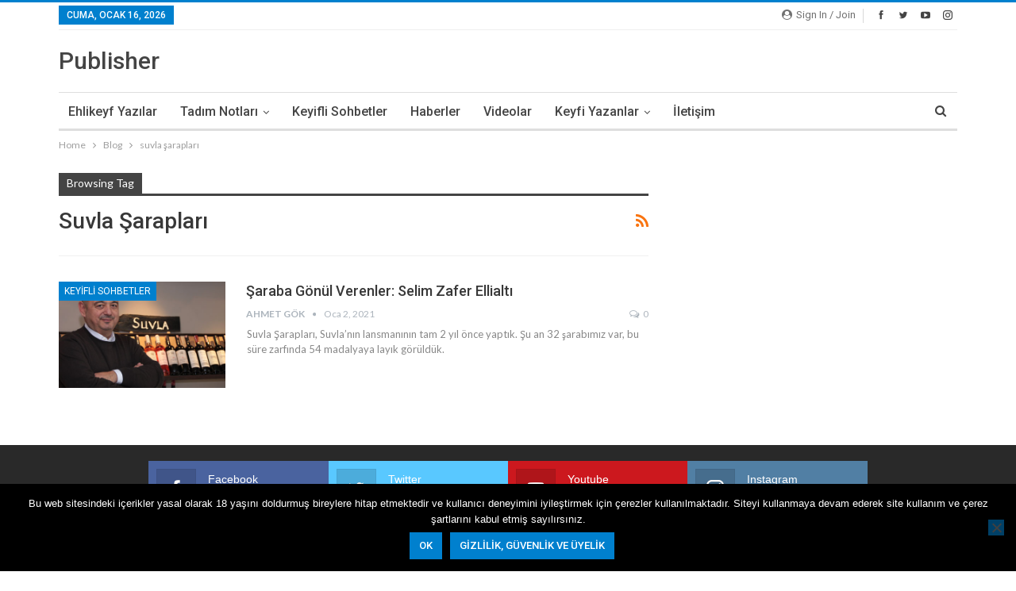

--- FILE ---
content_type: text/html; charset=UTF-8
request_url: https://keyiflinotlar.com/tag/suvla-saraplari/
body_size: 14848
content:
	<!DOCTYPE html>
		<!--[if IE 8]>
	<html class="ie ie8" lang="tr"> <![endif]-->
	<!--[if IE 9]>
	<html class="ie ie9" lang="tr"> <![endif]-->
	<!--[if gt IE 9]><!-->
<html lang="tr"> <!--<![endif]-->
	<head>
				<meta charset="UTF-8">
		<meta http-equiv="X-UA-Compatible" content="IE=edge">
		<meta name="viewport" content="width=device-width, initial-scale=1.0">
		<link rel="pingback" href="https://keyiflinotlar.com/xmlrpc.php"/>

		<meta name='robots' content='index, follow, max-image-preview:large, max-snippet:-1, max-video-preview:-1' />

	<!-- This site is optimized with the Yoast SEO plugin v26.6 - https://yoast.com/wordpress/plugins/seo/ -->
	<title>suvla şarapları arşivleri - Keyifli Notlar</title>
	<link rel="canonical" href="https://keyiflinotlar.com/tag/suvla-saraplari/" />
	<meta property="og:locale" content="tr_TR" />
	<meta property="og:type" content="article" />
	<meta property="og:title" content="suvla şarapları arşivleri - Keyifli Notlar" />
	<meta property="og:url" content="https://keyiflinotlar.com/tag/suvla-saraplari/" />
	<meta property="og:site_name" content="Keyifli Notlar" />
	<meta name="twitter:card" content="summary_large_image" />
	<meta name="twitter:site" content="@keyifnotlari" />
	<script type="application/ld+json" class="yoast-schema-graph">{"@context":"https://schema.org","@graph":[{"@type":"CollectionPage","@id":"https://keyiflinotlar.com/tag/suvla-saraplari/","url":"https://keyiflinotlar.com/tag/suvla-saraplari/","name":"suvla şarapları arşivleri - Keyifli Notlar","isPartOf":{"@id":"https://keyiflinotlar.com/#website"},"primaryImageOfPage":{"@id":"https://keyiflinotlar.com/tag/suvla-saraplari/#primaryimage"},"image":{"@id":"https://keyiflinotlar.com/tag/suvla-saraplari/#primaryimage"},"thumbnailUrl":"https://keyiflinotlar.com/wp-content/uploads/2015/11/642314.jpg","breadcrumb":{"@id":"https://keyiflinotlar.com/tag/suvla-saraplari/#breadcrumb"},"inLanguage":"tr"},{"@type":"ImageObject","inLanguage":"tr","@id":"https://keyiflinotlar.com/tag/suvla-saraplari/#primaryimage","url":"https://keyiflinotlar.com/wp-content/uploads/2015/11/642314.jpg","contentUrl":"https://keyiflinotlar.com/wp-content/uploads/2015/11/642314.jpg","width":500,"height":300},{"@type":"BreadcrumbList","@id":"https://keyiflinotlar.com/tag/suvla-saraplari/#breadcrumb","itemListElement":[{"@type":"ListItem","position":1,"name":"Ana sayfa","item":"https://keyiflinotlar.com/"},{"@type":"ListItem","position":2,"name":"suvla şarapları"}]},{"@type":"WebSite","@id":"https://keyiflinotlar.com/#website","url":"https://keyiflinotlar.com/","name":"Keyifli Notlar","description":"Keyif Notları, Şarap, Şarap tadımı, Şarap Haberleri, Şarap Notları","potentialAction":[{"@type":"SearchAction","target":{"@type":"EntryPoint","urlTemplate":"https://keyiflinotlar.com/?s={search_term_string}"},"query-input":{"@type":"PropertyValueSpecification","valueRequired":true,"valueName":"search_term_string"}}],"inLanguage":"tr"}]}</script>
	<!-- / Yoast SEO plugin. -->


<link rel='dns-prefetch' href='//fonts.googleapis.com' />
<link rel='dns-prefetch' href='//www.googletagmanager.com' />
<link rel="alternate" type="application/rss+xml" title="Keyifli Notlar &raquo; akışı" href="https://keyiflinotlar.com/feed/" />
<link rel="alternate" type="application/rss+xml" title="Keyifli Notlar &raquo; yorum akışı" href="https://keyiflinotlar.com/comments/feed/" />
<link rel="alternate" type="application/rss+xml" title="Keyifli Notlar &raquo; suvla şarapları etiket akışı" href="https://keyiflinotlar.com/tag/suvla-saraplari/feed/" />
<style id='wp-img-auto-sizes-contain-inline-css' type='text/css'>
img:is([sizes=auto i],[sizes^="auto," i]){contain-intrinsic-size:3000px 1500px}
/*# sourceURL=wp-img-auto-sizes-contain-inline-css */
</style>

<style id='wp-emoji-styles-inline-css' type='text/css'>

	img.wp-smiley, img.emoji {
		display: inline !important;
		border: none !important;
		box-shadow: none !important;
		height: 1em !important;
		width: 1em !important;
		margin: 0 0.07em !important;
		vertical-align: -0.1em !important;
		background: none !important;
		padding: 0 !important;
	}
/*# sourceURL=wp-emoji-styles-inline-css */
</style>
<link rel='stylesheet' id='wp-block-library-css' href='https://keyiflinotlar.com/wp-includes/css/dist/block-library/style.min.css?ver=6.9' type='text/css' media='all' />
<style id='global-styles-inline-css' type='text/css'>
:root{--wp--preset--aspect-ratio--square: 1;--wp--preset--aspect-ratio--4-3: 4/3;--wp--preset--aspect-ratio--3-4: 3/4;--wp--preset--aspect-ratio--3-2: 3/2;--wp--preset--aspect-ratio--2-3: 2/3;--wp--preset--aspect-ratio--16-9: 16/9;--wp--preset--aspect-ratio--9-16: 9/16;--wp--preset--color--black: #000000;--wp--preset--color--cyan-bluish-gray: #abb8c3;--wp--preset--color--white: #ffffff;--wp--preset--color--pale-pink: #f78da7;--wp--preset--color--vivid-red: #cf2e2e;--wp--preset--color--luminous-vivid-orange: #ff6900;--wp--preset--color--luminous-vivid-amber: #fcb900;--wp--preset--color--light-green-cyan: #7bdcb5;--wp--preset--color--vivid-green-cyan: #00d084;--wp--preset--color--pale-cyan-blue: #8ed1fc;--wp--preset--color--vivid-cyan-blue: #0693e3;--wp--preset--color--vivid-purple: #9b51e0;--wp--preset--gradient--vivid-cyan-blue-to-vivid-purple: linear-gradient(135deg,rgb(6,147,227) 0%,rgb(155,81,224) 100%);--wp--preset--gradient--light-green-cyan-to-vivid-green-cyan: linear-gradient(135deg,rgb(122,220,180) 0%,rgb(0,208,130) 100%);--wp--preset--gradient--luminous-vivid-amber-to-luminous-vivid-orange: linear-gradient(135deg,rgb(252,185,0) 0%,rgb(255,105,0) 100%);--wp--preset--gradient--luminous-vivid-orange-to-vivid-red: linear-gradient(135deg,rgb(255,105,0) 0%,rgb(207,46,46) 100%);--wp--preset--gradient--very-light-gray-to-cyan-bluish-gray: linear-gradient(135deg,rgb(238,238,238) 0%,rgb(169,184,195) 100%);--wp--preset--gradient--cool-to-warm-spectrum: linear-gradient(135deg,rgb(74,234,220) 0%,rgb(151,120,209) 20%,rgb(207,42,186) 40%,rgb(238,44,130) 60%,rgb(251,105,98) 80%,rgb(254,248,76) 100%);--wp--preset--gradient--blush-light-purple: linear-gradient(135deg,rgb(255,206,236) 0%,rgb(152,150,240) 100%);--wp--preset--gradient--blush-bordeaux: linear-gradient(135deg,rgb(254,205,165) 0%,rgb(254,45,45) 50%,rgb(107,0,62) 100%);--wp--preset--gradient--luminous-dusk: linear-gradient(135deg,rgb(255,203,112) 0%,rgb(199,81,192) 50%,rgb(65,88,208) 100%);--wp--preset--gradient--pale-ocean: linear-gradient(135deg,rgb(255,245,203) 0%,rgb(182,227,212) 50%,rgb(51,167,181) 100%);--wp--preset--gradient--electric-grass: linear-gradient(135deg,rgb(202,248,128) 0%,rgb(113,206,126) 100%);--wp--preset--gradient--midnight: linear-gradient(135deg,rgb(2,3,129) 0%,rgb(40,116,252) 100%);--wp--preset--font-size--small: 13px;--wp--preset--font-size--medium: 20px;--wp--preset--font-size--large: 36px;--wp--preset--font-size--x-large: 42px;--wp--preset--spacing--20: 0.44rem;--wp--preset--spacing--30: 0.67rem;--wp--preset--spacing--40: 1rem;--wp--preset--spacing--50: 1.5rem;--wp--preset--spacing--60: 2.25rem;--wp--preset--spacing--70: 3.38rem;--wp--preset--spacing--80: 5.06rem;--wp--preset--shadow--natural: 6px 6px 9px rgba(0, 0, 0, 0.2);--wp--preset--shadow--deep: 12px 12px 50px rgba(0, 0, 0, 0.4);--wp--preset--shadow--sharp: 6px 6px 0px rgba(0, 0, 0, 0.2);--wp--preset--shadow--outlined: 6px 6px 0px -3px rgb(255, 255, 255), 6px 6px rgb(0, 0, 0);--wp--preset--shadow--crisp: 6px 6px 0px rgb(0, 0, 0);}:where(.is-layout-flex){gap: 0.5em;}:where(.is-layout-grid){gap: 0.5em;}body .is-layout-flex{display: flex;}.is-layout-flex{flex-wrap: wrap;align-items: center;}.is-layout-flex > :is(*, div){margin: 0;}body .is-layout-grid{display: grid;}.is-layout-grid > :is(*, div){margin: 0;}:where(.wp-block-columns.is-layout-flex){gap: 2em;}:where(.wp-block-columns.is-layout-grid){gap: 2em;}:where(.wp-block-post-template.is-layout-flex){gap: 1.25em;}:where(.wp-block-post-template.is-layout-grid){gap: 1.25em;}.has-black-color{color: var(--wp--preset--color--black) !important;}.has-cyan-bluish-gray-color{color: var(--wp--preset--color--cyan-bluish-gray) !important;}.has-white-color{color: var(--wp--preset--color--white) !important;}.has-pale-pink-color{color: var(--wp--preset--color--pale-pink) !important;}.has-vivid-red-color{color: var(--wp--preset--color--vivid-red) !important;}.has-luminous-vivid-orange-color{color: var(--wp--preset--color--luminous-vivid-orange) !important;}.has-luminous-vivid-amber-color{color: var(--wp--preset--color--luminous-vivid-amber) !important;}.has-light-green-cyan-color{color: var(--wp--preset--color--light-green-cyan) !important;}.has-vivid-green-cyan-color{color: var(--wp--preset--color--vivid-green-cyan) !important;}.has-pale-cyan-blue-color{color: var(--wp--preset--color--pale-cyan-blue) !important;}.has-vivid-cyan-blue-color{color: var(--wp--preset--color--vivid-cyan-blue) !important;}.has-vivid-purple-color{color: var(--wp--preset--color--vivid-purple) !important;}.has-black-background-color{background-color: var(--wp--preset--color--black) !important;}.has-cyan-bluish-gray-background-color{background-color: var(--wp--preset--color--cyan-bluish-gray) !important;}.has-white-background-color{background-color: var(--wp--preset--color--white) !important;}.has-pale-pink-background-color{background-color: var(--wp--preset--color--pale-pink) !important;}.has-vivid-red-background-color{background-color: var(--wp--preset--color--vivid-red) !important;}.has-luminous-vivid-orange-background-color{background-color: var(--wp--preset--color--luminous-vivid-orange) !important;}.has-luminous-vivid-amber-background-color{background-color: var(--wp--preset--color--luminous-vivid-amber) !important;}.has-light-green-cyan-background-color{background-color: var(--wp--preset--color--light-green-cyan) !important;}.has-vivid-green-cyan-background-color{background-color: var(--wp--preset--color--vivid-green-cyan) !important;}.has-pale-cyan-blue-background-color{background-color: var(--wp--preset--color--pale-cyan-blue) !important;}.has-vivid-cyan-blue-background-color{background-color: var(--wp--preset--color--vivid-cyan-blue) !important;}.has-vivid-purple-background-color{background-color: var(--wp--preset--color--vivid-purple) !important;}.has-black-border-color{border-color: var(--wp--preset--color--black) !important;}.has-cyan-bluish-gray-border-color{border-color: var(--wp--preset--color--cyan-bluish-gray) !important;}.has-white-border-color{border-color: var(--wp--preset--color--white) !important;}.has-pale-pink-border-color{border-color: var(--wp--preset--color--pale-pink) !important;}.has-vivid-red-border-color{border-color: var(--wp--preset--color--vivid-red) !important;}.has-luminous-vivid-orange-border-color{border-color: var(--wp--preset--color--luminous-vivid-orange) !important;}.has-luminous-vivid-amber-border-color{border-color: var(--wp--preset--color--luminous-vivid-amber) !important;}.has-light-green-cyan-border-color{border-color: var(--wp--preset--color--light-green-cyan) !important;}.has-vivid-green-cyan-border-color{border-color: var(--wp--preset--color--vivid-green-cyan) !important;}.has-pale-cyan-blue-border-color{border-color: var(--wp--preset--color--pale-cyan-blue) !important;}.has-vivid-cyan-blue-border-color{border-color: var(--wp--preset--color--vivid-cyan-blue) !important;}.has-vivid-purple-border-color{border-color: var(--wp--preset--color--vivid-purple) !important;}.has-vivid-cyan-blue-to-vivid-purple-gradient-background{background: var(--wp--preset--gradient--vivid-cyan-blue-to-vivid-purple) !important;}.has-light-green-cyan-to-vivid-green-cyan-gradient-background{background: var(--wp--preset--gradient--light-green-cyan-to-vivid-green-cyan) !important;}.has-luminous-vivid-amber-to-luminous-vivid-orange-gradient-background{background: var(--wp--preset--gradient--luminous-vivid-amber-to-luminous-vivid-orange) !important;}.has-luminous-vivid-orange-to-vivid-red-gradient-background{background: var(--wp--preset--gradient--luminous-vivid-orange-to-vivid-red) !important;}.has-very-light-gray-to-cyan-bluish-gray-gradient-background{background: var(--wp--preset--gradient--very-light-gray-to-cyan-bluish-gray) !important;}.has-cool-to-warm-spectrum-gradient-background{background: var(--wp--preset--gradient--cool-to-warm-spectrum) !important;}.has-blush-light-purple-gradient-background{background: var(--wp--preset--gradient--blush-light-purple) !important;}.has-blush-bordeaux-gradient-background{background: var(--wp--preset--gradient--blush-bordeaux) !important;}.has-luminous-dusk-gradient-background{background: var(--wp--preset--gradient--luminous-dusk) !important;}.has-pale-ocean-gradient-background{background: var(--wp--preset--gradient--pale-ocean) !important;}.has-electric-grass-gradient-background{background: var(--wp--preset--gradient--electric-grass) !important;}.has-midnight-gradient-background{background: var(--wp--preset--gradient--midnight) !important;}.has-small-font-size{font-size: var(--wp--preset--font-size--small) !important;}.has-medium-font-size{font-size: var(--wp--preset--font-size--medium) !important;}.has-large-font-size{font-size: var(--wp--preset--font-size--large) !important;}.has-x-large-font-size{font-size: var(--wp--preset--font-size--x-large) !important;}
/*# sourceURL=global-styles-inline-css */
</style>

<style id='classic-theme-styles-inline-css' type='text/css'>
/*! This file is auto-generated */
.wp-block-button__link{color:#fff;background-color:#32373c;border-radius:9999px;box-shadow:none;text-decoration:none;padding:calc(.667em + 2px) calc(1.333em + 2px);font-size:1.125em}.wp-block-file__button{background:#32373c;color:#fff;text-decoration:none}
/*# sourceURL=/wp-includes/css/classic-themes.min.css */
</style>
<link rel='stylesheet' id='cookie-notice-front-css' href='https://keyiflinotlar.com/wp-content/plugins/cookie-notice/css/front.min.css?ver=2.5.11' type='text/css' media='all' />
<link rel='stylesheet' id='ccpdrc-style-css' href='https://keyiflinotlar.com/wp-content/plugins/content-copy-protection-disable-right-click/assets/style.css?ver=1.0.3' type='text/css' media='all' />
<link rel='stylesheet' id='better-framework-main-fonts-css' href='https://fonts.googleapis.com/css?family=Lato:400,700%7CRoboto:400,500,400italic&#038;display=swap' type='text/css' media='all' />
<script type="text/javascript" src="https://keyiflinotlar.com/wp-includes/js/jquery/jquery.min.js?ver=3.7.1" id="jquery-core-js"></script>
<script type="text/javascript" src="https://keyiflinotlar.com/wp-includes/js/jquery/jquery-migrate.min.js?ver=3.4.1" id="jquery-migrate-js"></script>
<script type="text/javascript" id="cookie-notice-front-js-before">
/* <![CDATA[ */
var cnArgs = {"ajaxUrl":"https:\/\/keyiflinotlar.com\/wp-admin\/admin-ajax.php","nonce":"7a12253945","hideEffect":"fade","position":"bottom","onScroll":false,"onScrollOffset":100,"onClick":false,"cookieName":"cookie_notice_accepted","cookieTime":2592000,"cookieTimeRejected":2592000,"globalCookie":false,"redirection":false,"cache":true,"revokeCookies":false,"revokeCookiesOpt":"automatic"};

//# sourceURL=cookie-notice-front-js-before
/* ]]> */
</script>
<script type="text/javascript" src="https://keyiflinotlar.com/wp-content/plugins/cookie-notice/js/front.min.js?ver=2.5.11" id="cookie-notice-front-js"></script>
<link rel="https://api.w.org/" href="https://keyiflinotlar.com/wp-json/" /><link rel="alternate" title="JSON" type="application/json" href="https://keyiflinotlar.com/wp-json/wp/v2/tags/535" /><link rel="EditURI" type="application/rsd+xml" title="RSD" href="https://keyiflinotlar.com/xmlrpc.php?rsd" />
<meta name="generator" content="WordPress 6.9" />
<meta name="generator" content="Site Kit by Google 1.168.0" />		<link rel="manifest" href="https://keyiflinotlar.com/wp-json/wp/v2/web-app-manifest">
					<meta name="theme-color" content="#fff">
								<meta name="apple-mobile-web-app-capable" content="yes">
				<meta name="mobile-web-app-capable" content="yes">

				<link rel="apple-touch-startup-image" href="https://keyiflinotlar.com/wp-content/uploads/2020/05/cropped-kn-web-192x192.png">

				<meta name="apple-mobile-web-app-title" content="KeyifNotları">
		<meta name="application-name" content="KeyifNotları">
		
<!-- Site Kit tarafından eklenen Google AdSense meta etiketleri -->
<meta name="google-adsense-platform-account" content="ca-host-pub-2644536267352236">
<meta name="google-adsense-platform-domain" content="sitekit.withgoogle.com">
<!-- Site Kit tarafından eklenen Google AdSense meta etiketlerine son verin -->
<meta name="generator" content="Powered by WPBakery Page Builder - drag and drop page builder for WordPress."/>
<script type="application/ld+json">{
    "@context": "http://schema.org/",
    "@type": "Organization",
    "@id": "#organization",
    "url": "https://keyiflinotlar.com/",
    "name": "Keyifli Notlar",
    "description": "Keyif Notlar\u0131, \u015earap, \u015earap tad\u0131m\u0131, \u015earap Haberleri, \u015earap Notlar\u0131"
}</script>
<script type="application/ld+json">{
    "@context": "http://schema.org/",
    "@type": "WebSite",
    "name": "Keyifli Notlar",
    "alternateName": "Keyif Notlar\u0131, \u015earap, \u015earap tad\u0131m\u0131, \u015earap Haberleri, \u015earap Notlar\u0131",
    "url": "https://keyiflinotlar.com/"
}</script>
<link rel='stylesheet' id='bs-icons' href='https://keyiflinotlar.com/wp-content/themes/publisher/includes/libs/better-framework/assets/css/bs-icons.css' type='text/css' media='all' />
<link rel='stylesheet' id='better-social-counter' href='https://keyiflinotlar.com/wp-content/plugins/better-social-counter/css/style.min.css' type='text/css' media='all' />
<link rel='stylesheet' id='bf-slick' href='https://keyiflinotlar.com/wp-content/themes/publisher/includes/libs/better-framework/assets/css/slick.min.css' type='text/css' media='all' />
<link rel='stylesheet' id='fontawesome' href='https://keyiflinotlar.com/wp-content/themes/publisher/includes/libs/better-framework/assets/css/font-awesome.min.css' type='text/css' media='all' />
<link rel='stylesheet' id='br-numbers' href='https://fonts.googleapis.com/css?family=Oswald&text=0123456789./\%' type='text/css' media='all' />
<link rel='stylesheet' id='better-reviews' href='https://keyiflinotlar.com/wp-content/plugins/better-reviews/css/better-reviews.min.css' type='text/css' media='all' />
<link rel='stylesheet' id='blockquote-pack-pro' href='https://keyiflinotlar.com/wp-content/plugins/blockquote-pack-pro/css/blockquote-pack.min.css' type='text/css' media='all' />
<link rel='stylesheet' id='pretty-photo' href='https://keyiflinotlar.com/wp-content/themes/publisher/includes/libs/better-framework/assets/css/pretty-photo.min.css' type='text/css' media='all' />
<link rel='stylesheet' id='theme-libs' href='https://keyiflinotlar.com/wp-content/themes/publisher/css/theme-libs.min.css' type='text/css' media='all' />
<link rel='stylesheet' id='publisher' href='https://keyiflinotlar.com/wp-content/themes/publisher/style-7.11.0.min.css' type='text/css' media='all' />
<link rel='stylesheet' id='7.11.0-1733923481' href='https://keyiflinotlar.com/wp-content/bs-booster-cache/06c5ad0710de155b017c25a74b23358b.css' type='text/css' media='all' />
<link rel="icon" href="https://keyiflinotlar.com/wp-content/uploads/2020/05/cropped-kn-web-32x32.png" sizes="32x32" />
<link rel="icon" href="https://keyiflinotlar.com/wp-content/uploads/2020/05/cropped-kn-web-192x192.png" sizes="192x192" />
<link rel="apple-touch-icon" href="https://keyiflinotlar.com/wp-content/uploads/2020/05/cropped-kn-web-180x180.png" />
<meta name="msapplication-TileImage" content="https://keyiflinotlar.com/wp-content/uploads/2020/05/cropped-kn-web-270x270.png" />
<noscript><style> .wpb_animate_when_almost_visible { opacity: 1; }</style></noscript>	</head>

<body class="archive tag tag-suvla-saraplari tag-535 wp-theme-publisher cookies-not-set bs-theme bs-publisher bs-publisher-clean-magazine active-light-box active-top-line ltr close-rh page-layout-2-col page-layout-2-col-right full-width main-menu-sticky-smart main-menu-boxed active-ajax-search  wpb-js-composer js-comp-ver-6.10.0 vc_responsive bs-ll-a" dir="ltr">
		<div class="main-wrap content-main-wrap">
			<header id="header" class="site-header header-style-2 boxed" itemscope="itemscope" itemtype="https://schema.org/WPHeader">

		<section class="topbar topbar-style-1 hidden-xs hidden-xs">
	<div class="content-wrap">
		<div class="container">
			<div class="topbar-inner clearfix">

									<div class="section-links">
								<div  class="  better-studio-shortcode bsc-clearfix better-social-counter style-button not-colored in-4-col">
						<ul class="social-list bsc-clearfix"><li class="social-item facebook"><a href = "https://www.facebook.com/BetterSTU" target = "_blank" > <i class="item-icon bsfi-facebook" ></i><span class="item-title" > Likes </span> </a> </li> <li class="social-item twitter"><a href = "https://twitter.com/BetterSTU" target = "_blank" > <i class="item-icon bsfi-twitter" ></i><span class="item-title" > Followers </span> </a> </li> <li class="social-item youtube"><a href = "https://youtube.com/channel/UCrNkHRTRk33C9hzYij4B5ng" target = "_blank" > <i class="item-icon bsfi-youtube" ></i><span class="item-title" > Subscribers </span> </a> </li> <li class="social-item instagram"><a href = "https://instagram.com/betterstudio" target = "_blank" > <i class="item-icon bsfi-instagram" ></i><span class="item-title" > Followers </span> </a> </li> 			</ul>
		</div>
									<a class="topbar-sign-in behind-social"
							   data-toggle="modal" data-target="#bsLoginModal">
								<i class="fa fa-user-circle"></i> Sign in / Join							</a>

							<div class="modal sign-in-modal fade" id="bsLoginModal" tabindex="-1" role="dialog"
							     style="display: none">
								<div class="modal-dialog" role="document">
									<div class="modal-content">
											<span class="close-modal" data-dismiss="modal" aria-label="Close"><i
														class="fa fa-close"></i></span>
										<div class="modal-body">
											<div id="form_34674_" class="bs-shortcode bs-login-shortcode ">
		<div class="bs-login bs-type-login-register"  style="display:none">

					<div class="bs-login-panel bs-login-sign-panel bs-current-login-panel">
								<form name="loginform"
				      action="https://keyiflinotlar.com/wp-login.php" method="post">

					
					<div class="login-header">
						<span class="login-icon fa fa-user-circle main-color"></span>
						<p>Welcome, Login to your account.</p>
					</div>
					
					<div class="login-field login-username">
						<input type="text" name="log" id="form_34674_user_login" class="input"
						       value="" size="20"
						       placeholder="Username or Email..." required/>
					</div>

					<div class="login-field login-password">
						<input type="password" name="pwd" id="form_34674_user_pass"
						       class="input"
						       value="" size="20" placeholder="Password..."
						       required/>
					</div>

					
					<div class="login-field">
						<a href="https://keyiflinotlar.com/wp-login.php?action=lostpassword&redirect_to=https%3A%2F%2Fkeyiflinotlar.com%2Ftag%2Fsuvla-saraplari%2F"
						   class="go-reset-panel">Forget password?</a>

													<span class="login-remember">
							<input class="remember-checkbox" name="rememberme" type="checkbox"
							       id="form_34674_rememberme"
							       value="forever"  />
							<label class="remember-label">Remember me</label>
						</span>
											</div>

					
					<div class="login-field login-submit">
						<input type="submit" name="wp-submit"
						       class="button-primary login-btn"
						       value="Log In"/>
						<input type="hidden" name="redirect_to" value="https://keyiflinotlar.com/tag/suvla-saraplari/"/>
					</div>

											<div class="login-field login-signup">
							<span>No account? <a
										href="https://keyiflinotlar.com/wp-login.php?action=register">Sign Up</a></span>
						</div>
									</form>
			</div>

			<div class="bs-login-panel bs-login-reset-panel">

				<span class="go-login-panel"><i
							class="fa fa-angle-left"></i> Sign in</span>

				<div class="bs-login-reset-panel-inner">
					<div class="login-header">
						<span class="login-icon fa fa-support"></span>
						<p>Recover your password.</p>
						<p>A password will be e-mailed to you.</p>
					</div>
										<form name="lostpasswordform" id="form_34674_lostpasswordform"
					      action="https://keyiflinotlar.com/wp-login.php?action=lostpassword"
					      method="post">

						<div class="login-field reset-username">
							<input type="text" name="user_login" class="input" value=""
							       placeholder="Username or Email..."
							       required/>
						</div>

						
						<div class="login-field reset-submit">

							<input type="hidden" name="redirect_to" value=""/>
							<input type="submit" name="wp-submit" class="login-btn"
							       value="Send My Password"/>

						</div>
					</form>
				</div>
			</div>
			</div>
	</div>
										</div>
									</div>
								</div>
							</div>
												</div>
				
				<div class="section-menu">
						<div id="menu-top" class="menu top-menu-wrapper" role="navigation" itemscope="itemscope" itemtype="https://schema.org/SiteNavigationElement">
		<nav class="top-menu-container">

			<ul id="top-navigation" class="top-menu menu clearfix bsm-pure">
									<li id="topbar-date" class="menu-item menu-item-date">
					<span
						class="topbar-date">Cuma, Ocak 16, 2026</span>
					</li>
								</ul>

		</nav>
	</div>
				</div>
			</div>
		</div>
	</div>
</section>
		<div class="header-inner">
			<div class="content-wrap">
				<div class="container">
					<div class="row">
						<div class="row-height">
							<div class="logo-col col-xs-12">
								<div class="col-inside">
									<div id="site-branding" class="site-branding">
	<p  id="site-title" class="logo h1 text-logo">
	<a href="https://keyiflinotlar.com/" itemprop="url" rel="home">
		Publisher	</a>
</p>
</div><!-- .site-branding -->
								</div>
							</div>
													</div>
					</div>
				</div>
			</div>
		</div>

		<div id="menu-main" class="menu main-menu-wrapper show-search-item menu-actions-btn-width-1" role="navigation" itemscope="itemscope" itemtype="https://schema.org/SiteNavigationElement">
	<div class="main-menu-inner">
		<div class="content-wrap">
			<div class="container">

				<nav class="main-menu-container">
					<ul id="main-navigation" class="main-menu menu bsm-pure clearfix">
						<li id="menu-item-6068" class="menu-item menu-item-type-taxonomy menu-item-object-category menu-term-133 better-anim-fade menu-item-6068"><a href="https://keyiflinotlar.com/category/ehlikeyf-yazilar/">Ehlikeyf Yazılar</a></li>
<li id="menu-item-6049" class="menu-item menu-item-type-taxonomy menu-item-object-category menu-item-has-children menu-term-138 better-anim-fade menu-item-6049"><a href="https://keyiflinotlar.com/category/tadim-notlari/">Tadım Notları</a>
<ul class="sub-menu">
	<li id="menu-item-8886" class="menu-item menu-item-type-taxonomy menu-item-object-category menu-item-has-children menu-term-139 better-anim-fade menu-item-8886"><a href="https://keyiflinotlar.com/category/tadim-notlari/tur/">Tür</a>
	<ul class="sub-menu">
		<li id="menu-item-8890" class="menu-item menu-item-type-taxonomy menu-item-object-category menu-term-143 better-anim-fade menu-item-8890"><a href="https://keyiflinotlar.com/category/tadim-notlari/tur/beyaz-saraplar/">Beyaz Şaraplar</a></li>
		<li id="menu-item-10586" class="menu-item menu-item-type-taxonomy menu-item-object-category menu-term-288 better-anim-fade menu-item-10586"><a href="https://keyiflinotlar.com/category/tadim-notlari/tur/brendiler/">Brendiler</a></li>
		<li id="menu-item-8887" class="menu-item menu-item-type-taxonomy menu-item-object-category menu-term-145 better-anim-fade menu-item-8887"><a href="https://keyiflinotlar.com/category/tadim-notlari/tur/kirmizi-saraplar/">Kırmızı Şaraplar</a></li>
		<li id="menu-item-10759" class="menu-item menu-item-type-taxonomy menu-item-object-category menu-term-299 better-anim-fade menu-item-10759"><a href="https://keyiflinotlar.com/category/tadim-notlari/tur/kopuklu-saraplar/">Köpüklü Şaraplar</a></li>
		<li id="menu-item-8996" class="menu-item menu-item-type-taxonomy menu-item-object-category menu-term-212 better-anim-fade menu-item-8996"><a href="https://keyiflinotlar.com/category/tadim-notlari/tur/roze-saraplar/">Roze Şaraplar</a></li>
		<li id="menu-item-14327" class="menu-item menu-item-type-taxonomy menu-item-object-category menu-term-432 better-anim-fade menu-item-14327"><a href="https://keyiflinotlar.com/category/tadim-notlari/tur/dogal-saraplar/">Doğal Şaraplar</a></li>
		<li id="menu-item-9558" class="menu-item menu-item-type-taxonomy menu-item-object-category menu-term-239 better-anim-fade menu-item-9558"><a href="https://keyiflinotlar.com/category/tadim-notlari/tur/tatli-saraplar/">Tatlı Şaraplar</a></li>
		<li id="menu-item-10412" class="menu-item menu-item-type-taxonomy menu-item-object-category menu-term-271 better-anim-fade menu-item-10412"><a href="https://keyiflinotlar.com/category/tadim-notlari/tur/yari-tatli-saraplar/">Yarı Tatlı Şaraplar</a></li>
		<li id="menu-item-10345" class="menu-item menu-item-type-taxonomy menu-item-object-category menu-term-259 better-anim-fade menu-item-10345"><a href="https://keyiflinotlar.com/category/tadim-notlari/tur/likorler/">Likörler</a></li>
		<li id="menu-item-8997" class="menu-item menu-item-type-taxonomy menu-item-object-category menu-term-209 better-anim-fade menu-item-8997"><a href="https://keyiflinotlar.com/category/tadim-notlari/tur/sherry/">Sherry</a></li>
	</ul>
</li>
	<li id="menu-item-8896" class="menu-item menu-item-type-taxonomy menu-item-object-category menu-item-has-children menu-term-140 better-anim-fade menu-item-8896"><a href="https://keyiflinotlar.com/category/tadim-notlari/ulke/">Ülke</a>
	<ul class="sub-menu">
		<li id="menu-item-8897" class="menu-item menu-item-type-taxonomy menu-item-object-category menu-term-150 better-anim-fade menu-item-8897"><a href="https://keyiflinotlar.com/category/tadim-notlari/ulke/turkiye/">Türkiye</a></li>
		<li id="menu-item-10386" class="menu-item menu-item-type-taxonomy menu-item-object-category menu-term-266 better-anim-fade menu-item-10386"><a href="https://keyiflinotlar.com/category/tadim-notlari/ulke/almanya/">Almanya</a></li>
		<li id="menu-item-10292" class="menu-item menu-item-type-taxonomy menu-item-object-category menu-term-248 better-anim-fade menu-item-10292"><a href="https://keyiflinotlar.com/category/tadim-notlari/ulke/avustralya/">Avustralya</a></li>
		<li id="menu-item-8900" class="menu-item menu-item-type-taxonomy menu-item-object-category menu-term-188 better-anim-fade menu-item-8900"><a href="https://keyiflinotlar.com/category/tadim-notlari/ulke/bulgaristan/">Bulgaristan</a></li>
		<li id="menu-item-8898" class="menu-item menu-item-type-taxonomy menu-item-object-category menu-term-191 better-anim-fade menu-item-8898"><a href="https://keyiflinotlar.com/category/tadim-notlari/ulke/italya/">İtalya</a></li>
		<li id="menu-item-8899" class="menu-item menu-item-type-taxonomy menu-item-object-category menu-term-185 better-anim-fade menu-item-8899"><a href="https://keyiflinotlar.com/category/tadim-notlari/ulke/fransa/">Fransa</a></li>
		<li id="menu-item-14329" class="menu-item menu-item-type-taxonomy menu-item-object-category menu-term-339 better-anim-fade menu-item-14329"><a href="https://keyiflinotlar.com/category/tadim-notlari/ulke/arjantin/">Arjantin</a></li>
		<li id="menu-item-9000" class="menu-item menu-item-type-taxonomy menu-item-object-category menu-term-203 better-anim-fade menu-item-9000"><a href="https://keyiflinotlar.com/category/tadim-notlari/ulke/ispanya/">İspanya</a></li>
		<li id="menu-item-14330" class="menu-item menu-item-type-taxonomy menu-item-object-category menu-term-344 better-anim-fade menu-item-14330"><a href="https://keyiflinotlar.com/category/tadim-notlari/ulke/avusturya/">Avusturya</a></li>
		<li id="menu-item-14331" class="menu-item menu-item-type-taxonomy menu-item-object-category menu-term-378 better-anim-fade menu-item-14331"><a href="https://keyiflinotlar.com/category/tadim-notlari/ulke/cin-halk-cumhuriyet/">Çin Halk Cumhuriyet</a></li>
		<li id="menu-item-14332" class="menu-item menu-item-type-taxonomy menu-item-object-category menu-term-353 better-anim-fade menu-item-14332"><a href="https://keyiflinotlar.com/category/tadim-notlari/ulke/guney-afrika-cumhuriyeti/">Güney Afrika Cumhuriyeti</a></li>
		<li id="menu-item-14333" class="menu-item menu-item-type-taxonomy menu-item-object-category menu-term-370 better-anim-fade menu-item-14333"><a href="https://keyiflinotlar.com/category/tadim-notlari/ulke/hollanda/">Hollanda</a></li>
		<li id="menu-item-14334" class="menu-item menu-item-type-taxonomy menu-item-object-category menu-term-386 better-anim-fade menu-item-14334"><a href="https://keyiflinotlar.com/category/tadim-notlari/ulke/ingiltere/">İngiltere</a></li>
		<li id="menu-item-14335" class="menu-item menu-item-type-taxonomy menu-item-object-category menu-term-431 better-anim-fade menu-item-14335"><a href="https://keyiflinotlar.com/category/tadim-notlari/ulke/irlanda/">İrlanda</a></li>
		<li id="menu-item-14336" class="menu-item menu-item-type-taxonomy menu-item-object-category menu-term-393 better-anim-fade menu-item-14336"><a href="https://keyiflinotlar.com/category/tadim-notlari/ulke/iskocya/">İskoçya</a></li>
		<li id="menu-item-14337" class="menu-item menu-item-type-taxonomy menu-item-object-category menu-term-361 better-anim-fade menu-item-14337"><a href="https://keyiflinotlar.com/category/tadim-notlari/ulke/isvicre/">isviçre</a></li>
		<li id="menu-item-14338" class="menu-item menu-item-type-taxonomy menu-item-object-category menu-term-364 better-anim-fade menu-item-14338"><a href="https://keyiflinotlar.com/category/tadim-notlari/ulke/kanada/">Kanada</a></li>
		<li id="menu-item-14339" class="menu-item menu-item-type-taxonomy menu-item-object-category menu-term-425 better-anim-fade menu-item-14339"><a href="https://keyiflinotlar.com/category/tadim-notlari/ulke/macaristan/">Macaristan</a></li>
		<li id="menu-item-14340" class="menu-item menu-item-type-taxonomy menu-item-object-category menu-term-372 better-anim-fade menu-item-14340"><a href="https://keyiflinotlar.com/category/tadim-notlari/ulke/makedonya/">Makedonya</a></li>
		<li id="menu-item-14341" class="menu-item menu-item-type-taxonomy menu-item-object-category menu-term-351 better-anim-fade menu-item-14341"><a href="https://keyiflinotlar.com/category/tadim-notlari/ulke/portekiz/">Portekiz</a></li>
		<li id="menu-item-14342" class="menu-item menu-item-type-taxonomy menu-item-object-category menu-term-318 better-anim-fade menu-item-14342"><a href="https://keyiflinotlar.com/category/tadim-notlari/ulke/romanya/">Romanya</a></li>
		<li id="menu-item-14343" class="menu-item menu-item-type-taxonomy menu-item-object-category menu-term-332 better-anim-fade menu-item-14343"><a href="https://keyiflinotlar.com/category/tadim-notlari/ulke/yeni-zellanda/">Yeni Zellanda</a></li>
		<li id="menu-item-14344" class="menu-item menu-item-type-taxonomy menu-item-object-category menu-term-350 better-anim-fade menu-item-14344"><a href="https://keyiflinotlar.com/category/tadim-notlari/ulke/yunanistan/">Yunanistan</a></li>
		<li id="menu-item-14328" class="menu-item menu-item-type-taxonomy menu-item-object-category menu-term-354 better-anim-fade menu-item-14328"><a href="https://keyiflinotlar.com/category/tadim-notlari/ulke/amerika-birlesik-devletleri/">Amerika Birleşik Devletleri</a></li>
		<li id="menu-item-10417" class="menu-item menu-item-type-taxonomy menu-item-object-category menu-term-272 better-anim-fade menu-item-10417"><a href="https://keyiflinotlar.com/category/tadim-notlari/ulke/sili/">Şili</a></li>
		<li id="menu-item-10342" class="menu-item menu-item-type-taxonomy menu-item-object-category menu-term-260 better-anim-fade menu-item-10342"><a href="https://keyiflinotlar.com/category/tadim-notlari/ulke/japonya/">Japonya</a></li>
	</ul>
</li>
</ul>
</li>
<li id="menu-item-6070" class="menu-item menu-item-type-taxonomy menu-item-object-category menu-term-136 better-anim-fade menu-item-6070"><a href="https://keyiflinotlar.com/category/keyifli-sohbetler/">Keyifli Sohbetler</a></li>
<li id="menu-item-6053" class="menu-item menu-item-type-taxonomy menu-item-object-category menu-term-134 better-anim-fade menu-item-6053"><a href="https://keyiflinotlar.com/category/haberler/">Haberler</a></li>
<li id="menu-item-6054" class="menu-item menu-item-type-taxonomy menu-item-object-category menu-term-142 better-anim-fade menu-item-6054"><a href="https://keyiflinotlar.com/category/videolar/">Videolar</a></li>
<li id="menu-item-9611" class="menu-item menu-item-type-post_type menu-item-object-page menu-item-has-children better-anim-fade menu-item-9611"><a href="https://keyiflinotlar.com/keyfi-yazanlar/">Keyfi Yazanlar</a>
<ul class="sub-menu">
	<li id="menu-item-9474" class="menu-item menu-item-type-custom menu-item-object-custom better-anim-fade menu-item-9474"><a href="https://keyiflinotlar.com/author/keyifnotlari/">Ahmet Gök</a></li>
	<li id="menu-item-9487" class="menu-item menu-item-type-custom menu-item-object-custom better-anim-fade menu-item-9487"><a href="https://keyiflinotlar.com/author/nurolpinar/">Nurol Pınar</a></li>
	<li id="menu-item-9482" class="menu-item menu-item-type-custom menu-item-object-custom better-anim-fade menu-item-9482"><a href="https://keyiflinotlar.com/author/drgurcanvural/">Dr. Gürcan Vural</a></li>
	<li id="menu-item-9491" class="menu-item menu-item-type-custom menu-item-object-custom better-anim-fade menu-item-9491"><a href="https://keyiflinotlar.com/author/sabri-kurdoglu/">Sabri Kurdoğlu</a></li>
	<li id="menu-item-11608" class="menu-item menu-item-type-custom menu-item-object-custom better-anim-fade menu-item-11608"><a href="https://keyiflinotlar.com/author/murat-yanki/">Murat Yankı</a></li>
	<li id="menu-item-9481" class="menu-item menu-item-type-custom menu-item-object-custom better-anim-fade menu-item-9481"><a href="https://keyiflinotlar.com/author/deryamerter/">Derya Merter</a></li>
	<li id="menu-item-9484" class="menu-item menu-item-type-custom menu-item-object-custom better-anim-fade menu-item-9484"><a href="https://keyiflinotlar.com/author/levonbagis/">Levon Bağış</a></li>
	<li id="menu-item-9492" class="menu-item menu-item-type-custom menu-item-object-custom better-anim-fade menu-item-9492"><a href="https://keyiflinotlar.com/author/suhabalin/">Süha Balin</a></li>
	<li id="menu-item-9483" class="menu-item menu-item-type-custom menu-item-object-custom better-anim-fade menu-item-9483"><a href="https://keyiflinotlar.com/author/evrentonguc/">Evren Tonguç</a></li>
	<li id="menu-item-15540" class="menu-item menu-item-type-custom menu-item-object-custom better-anim-fade menu-item-15540"><a href="https://keyiflinotlar.com/author/nilay-yilmaz/">Nilay Yılmaz</a></li>
	<li id="menu-item-9478" class="menu-item menu-item-type-custom menu-item-object-custom better-anim-fade menu-item-9478"><a href="https://keyiflinotlar.com/author/ebruerke/">Ebru Erke</a></li>
	<li id="menu-item-9479" class="menu-item menu-item-type-custom menu-item-object-custom better-anim-fade menu-item-9479"><a href="https://keyiflinotlar.com/author/burcakdesombre/">Burçak Desombre</a></li>
	<li id="menu-item-9490" class="menu-item menu-item-type-custom menu-item-object-custom better-anim-fade menu-item-9490"><a href="https://keyiflinotlar.com/author/profdrrertananli/">Prof. Dr. R. Ertan Anlı</a></li>
	<li id="menu-item-9489" class="menu-item menu-item-type-custom menu-item-object-custom better-anim-fade menu-item-9489"><a href="https://keyiflinotlar.com/author/prof-dr-mehmet-omur/">Prof. Dr. Mehmet Ömür</a></li>
	<li id="menu-item-9486" class="menu-item menu-item-type-custom menu-item-object-custom better-anim-fade menu-item-9486"><a href="https://keyiflinotlar.com/author/mustafacamlica/">Mustafa Çamlıca</a></li>
	<li id="menu-item-9480" class="menu-item menu-item-type-custom menu-item-object-custom better-anim-fade menu-item-9480"><a href="https://keyiflinotlar.com/author/cemsorusbay/">Cem Soruşbay</a></li>
	<li id="menu-item-9488" class="menu-item menu-item-type-custom menu-item-object-custom better-anim-fade menu-item-9488"><a href="https://keyiflinotlar.com/author/osmantokat/">Osman Tokat</a></li>
	<li id="menu-item-9475" class="menu-item menu-item-type-custom menu-item-object-custom better-anim-fade menu-item-9475"><a href="https://keyiflinotlar.com/author/alessiodigino/">Alessio Di Gino</a></li>
	<li id="menu-item-9473" class="menu-item menu-item-type-custom menu-item-object-custom better-anim-fade menu-item-9473"><a href="https://keyiflinotlar.com/author/ayhan-guleyen/">Ayhan Güleyen</a></li>
</ul>
</li>
<li id="menu-item-9617" class="menu-item menu-item-type-post_type menu-item-object-page better-anim-fade menu-item-9617"><a href="https://keyiflinotlar.com/contact-me/">İletişim</a></li>
					</ul><!-- #main-navigation -->
											<div class="menu-action-buttons width-1">
															<div class="search-container close">
									<span class="search-handler"><i class="fa fa-search"></i></span>

									<div class="search-box clearfix">
										<form role="search" method="get" class="search-form clearfix" action="https://keyiflinotlar.com">
	<input type="search" class="search-field"
	       placeholder="Search..."
	       value="" name="s"
	       title="Search for:"
	       autocomplete="off">
	<input type="submit" class="search-submit" value="Search">
</form><!-- .search-form -->
									</div>
								</div>
														</div>
										</nav><!-- .main-menu-container -->

			</div>
		</div>
	</div>
</div><!-- .menu -->
	</header><!-- .header -->
	<div class="rh-header clearfix dark deferred-block-exclude">
		<div class="rh-container clearfix">

			<div class="menu-container close">
				<span class="menu-handler"><span class="lines"></span></span>
			</div><!-- .menu-container -->

			<div class="logo-container rh-text-logo">
				<a href="https://keyiflinotlar.com/" itemprop="url" rel="home">
					Keyifli Notlar				</a>
			</div><!-- .logo-container -->
		</div><!-- .rh-container -->
	</div><!-- .rh-header -->
<nav role="navigation" aria-label="Breadcrumbs" class="bf-breadcrumb clearfix bc-top-style"><div class="content-wrap"><div class="container bf-breadcrumb-container"><ul class="bf-breadcrumb-items" itemscope itemtype="http://schema.org/BreadcrumbList"><meta name="numberOfItems" content="3" /><meta name="itemListOrder" content="Ascending" /><li itemprop="itemListElement" itemscope itemtype="http://schema.org/ListItem" class="bf-breadcrumb-item bf-breadcrumb-begin"><a itemprop="item" href="https://keyiflinotlar.com" rel="home"><span itemprop="name">Home</span></a><meta itemprop="position" content="1" /></li><li itemprop="itemListElement" itemscope itemtype="http://schema.org/ListItem" class="bf-breadcrumb-item"><a itemprop="item" href="https://keyiflinotlar.com/blog/" ><span itemprop="name">Blog</span></a><meta itemprop="position" content="2" /></li><li itemprop="itemListElement" itemscope itemtype="http://schema.org/ListItem" class="bf-breadcrumb-item bf-breadcrumb-end"><span itemprop="name">suvla şarapları</span><meta itemprop="item" content="https://keyiflinotlar.com/tag/suvla-saraplari/"/><meta itemprop="position" content="3" /></li></ul></div></div></nav><div class="content-wrap">
		<main id="content" class="content-container">

		<div class="container layout-2-col layout-2-col-1 layout-right-sidebar layout-bc-before">
			<div class="row main-section">
										<div class="col-sm-8 content-column">
							<section class="archive-title tag-title with-action">
	<div class="pre-title"><span>Browsing Tag</span></div>

	<div class="actions-container">
		<a class="rss-link" href="https://keyiflinotlar.com/tag/suvla-saraplari/feed/"><i class="fa fa-rss"></i></a>
	</div>

	<h1 class="page-heading"><span class="h-title">suvla şarapları</span></h1>

	</section>
	<div class="listing listing-blog listing-blog-1 clearfix  columns-1">
		<article class="post-2382 type-post format-standard has-post-thumbnail   listing-item listing-item-blog  listing-item-blog-1 main-term-136 bsw-7 ">
		<div class="item-inner clearfix">
							<div class="featured clearfix">
					<div class="term-badges floated"><span class="term-badge term-136"><a href="https://keyiflinotlar.com/category/keyifli-sohbetler/">Keyifli Sohbetler</a></span></div>					<a  title="Şaraba Gönül Verenler: Selim Zafer Ellialtı" data-src="https://keyiflinotlar.com/wp-content/uploads/2015/11/642314.jpg" data-bs-srcset="{&quot;baseurl&quot;:&quot;https:\/\/keyiflinotlar.com\/wp-content\/uploads\/2015\/11\/&quot;,&quot;sizes&quot;:{&quot;500&quot;:&quot;642314.jpg&quot;}}"							class="img-holder" href="https://keyiflinotlar.com/2021/01/suvla-saraplari/"></a>
									</div>
			<h2 class="title">			<a href="https://keyiflinotlar.com/2021/01/suvla-saraplari/" class="post-url post-title">
				Şaraba Gönül Verenler: Selim Zafer Ellialtı			</a>
			</h2>		<div class="post-meta">

							<a href="https://keyiflinotlar.com/author/keyifnotlari/"
				   title="Browse Author Articles"
				   class="post-author-a">
					<i class="post-author author">
						Ahmet Gök					</i>
				</a>
							<span class="time"><time class="post-published updated"
				                         datetime="2021-01-02T15:28:00+03:00">Oca 2, 2021</time></span>
				<a href="https://keyiflinotlar.com/2021/01/suvla-saraplari/#respond" title="Leave a comment on: &ldquo;Şaraba Gönül Verenler: Selim Zafer Ellialtı&rdquo;" class="comments"><i class="fa fa-comments-o"></i> 0</a>		</div>
						<div class="post-summary">
					Suvla Şarapları, Suvla’nın lansmanının tam 2 yıl önce yaptık. Şu an 32 şarabımız var, bu süre zarfında 54 madalyaya layık görüldük.				</div>
						</div>
	</article>
	</div>
							</div><!-- .content-column -->
												<div class="col-sm-4 sidebar-column sidebar-column-primary">
							<aside id="sidebar-primary-sidebar" class="sidebar" role="complementary" aria-label="Primary Sidebar Sidebar" itemscope="itemscope" itemtype="https://schema.org/WPSideBar">
	</aside>
						</div><!-- .primary-sidebar-column -->
									</div><!-- .main-section -->
		</div>

	</main><!-- main -->
	</div><!-- .content-wrap -->
	<footer id="site-footer" class="site-footer full-width">
		<div class="footer-social-icons">
	<div class="content-wrap">
		<div class="container">
					<div  class="  better-studio-shortcode bsc-clearfix better-social-counter style-big-button colored in-5-col">
						<ul class="social-list bsc-clearfix"><li class="social-item facebook"> <a href = "https://www.facebook.com/BetterSTU" class="item-link" target = "_blank" > <i class="item-icon bsfi-facebook" ></i><span class="item-name" > Facebook</span> <span class="item-title-join" > Join us on Facebook</span> </a> </li> <li class="social-item twitter"> <a href = "https://twitter.com/BetterSTU" class="item-link" target = "_blank" > <i class="item-icon bsfi-twitter" ></i><span class="item-name" > Twitter</span> <span class="item-title-join" > Join us on Twitter</span> </a> </li> <li class="social-item youtube"> <a href = "https://youtube.com/channel/UCrNkHRTRk33C9hzYij4B5ng" class="item-link" target = "_blank" > <i class="item-icon bsfi-youtube" ></i><span class="item-name" > Youtube</span> <span class="item-title-join" > Join us on Youtube</span> </a> </li> <li class="social-item instagram"> <a href = "https://instagram.com/betterstudio" class="item-link" target = "_blank" > <i class="item-icon bsfi-instagram" ></i><span class="item-name" > Instagram</span> <span class="item-title-join" > Join us on Instagram</span> </a> </li> 			</ul>
		</div>
				</div>
	</div>
</div>
		<div class="copy-footer">
			<div class="content-wrap">
				<div class="container">
						<div class="row">
		<div class="col-lg-12">
			<div id="menu-footer" class="menu footer-menu-wrapper" role="navigation" itemscope="itemscope" itemtype="https://schema.org/SiteNavigationElement">
				<nav class="footer-menu-container">
					<ul id="footer-navigation" class="footer-menu menu clearfix">
						<li id="menu-item-14615" class="menu-item menu-item-type-post_type menu-item-object-page menu-item-home better-anim-fade menu-item-14615"><a href="https://keyiflinotlar.com/">Anasayfa</a></li>
<li id="menu-item-14617" class="menu-item menu-item-type-post_type menu-item-object-page better-anim-fade menu-item-14617"><a href="https://keyiflinotlar.com/keyfi-yazanlar/">Keyfi Yazanlar</a></li>
<li id="menu-item-14616" class="menu-item menu-item-type-post_type menu-item-object-page better-anim-fade menu-item-14616"><a href="https://keyiflinotlar.com/contact-me/">İletişim</a></li>
<li id="menu-item-14618" class="menu-item menu-item-type-post_type menu-item-object-page better-anim-fade menu-item-14618"><a href="https://keyiflinotlar.com/sartlar-ve-kosullar/">Şartlar ve Koşullar</a></li>
<li id="menu-item-14619" class="menu-item menu-item-type-post_type menu-item-object-page menu-item-privacy-policy better-anim-fade menu-item-14619"><a href="https://keyiflinotlar.com/privacy-policy/">Gizlilik, Güvenlik ve Üyelik Politikası</a></li>
					</ul>
				</nav>
			</div>
		</div>
	</div>
					<div class="row footer-copy-row">
						<div class="copy-1 col-lg-6 col-md-6 col-sm-6 col-xs-12">
							&#169; 2026 - Keyifli Notlar. All Rights Reserved.						</div>
						<div class="copy-2 col-lg-6 col-md-6 col-sm-6 col-xs-12">
							Website Design: <a href="http://betterstudio.com/">BetterStudio</a>						</div>
					</div>
				</div>
			</div>
		</div>
	</footer><!-- .footer -->
		</div><!-- .main-wrap -->
			<span class="back-top"><i class="fa fa-arrow-up"></i></span>

<script type="speculationrules">
{"prefetch":[{"source":"document","where":{"and":[{"href_matches":"/*"},{"not":{"href_matches":["/wp-*.php","/wp-admin/*","/wp-content/uploads/*","/wp-content/*","/wp-content/plugins/*","/wp-content/themes/publisher/*","/*\\?(.+)"]}},{"not":{"selector_matches":"a[rel~=\"nofollow\"]"}},{"not":{"selector_matches":".no-prefetch, .no-prefetch a"}}]},"eagerness":"conservative"}]}
</script>
<script type="text/javascript" id="publisher-theme-pagination-js-extra">
/* <![CDATA[ */
var bs_pagination_loc = {"loading":"\u003Cdiv class=\"bs-loading\"\u003E\u003Cdiv\u003E\u003C/div\u003E\u003Cdiv\u003E\u003C/div\u003E\u003Cdiv\u003E\u003C/div\u003E\u003Cdiv\u003E\u003C/div\u003E\u003Cdiv\u003E\u003C/div\u003E\u003Cdiv\u003E\u003C/div\u003E\u003Cdiv\u003E\u003C/div\u003E\u003Cdiv\u003E\u003C/div\u003E\u003Cdiv\u003E\u003C/div\u003E\u003C/div\u003E"};
//# sourceURL=publisher-theme-pagination-js-extra
/* ]]> */
</script>
<script type="text/javascript" id="better-reviews-js-extra">
/* <![CDATA[ */
var betterReviewsLoc = {"ajax_url":"https://keyiflinotlar.com/wp-admin/admin-ajax.php","cp":"/"};
//# sourceURL=better-reviews-js-extra
/* ]]> */
</script>
<script type="text/javascript" id="publisher-js-extra">
/* <![CDATA[ */
var publisher_theme_global_loc = {"page":{"boxed":"full-width"},"header":{"style":"style-2","boxed":"boxed"},"ajax_url":"https://keyiflinotlar.com/wp-admin/admin-ajax.php","loading":"\u003Cdiv class=\"bs-loading\"\u003E\u003Cdiv\u003E\u003C/div\u003E\u003Cdiv\u003E\u003C/div\u003E\u003Cdiv\u003E\u003C/div\u003E\u003Cdiv\u003E\u003C/div\u003E\u003Cdiv\u003E\u003C/div\u003E\u003Cdiv\u003E\u003C/div\u003E\u003Cdiv\u003E\u003C/div\u003E\u003Cdiv\u003E\u003C/div\u003E\u003Cdiv\u003E\u003C/div\u003E\u003C/div\u003E","translations":{"tabs_all":"All","tabs_more":"More","lightbox_expand":"Expand the image","lightbox_close":"Close"},"lightbox":{"not_classes":""},"main_menu":{"more_menu":"enable"},"top_menu":{"more_menu":"enable"},"skyscraper":{"sticky_gap":30,"sticky":true,"position":""},"share":{"more":true},"refresh_googletagads":"1","get_locale":"tr-TR","notification":{"subscribe_msg":"By clicking the subscribe button you will never miss the new articles!","subscribed_msg":"You're subscribed to notifications","subscribe_btn":"Subscribe","subscribed_btn":"Unsubscribe"}};
var publisher_theme_ajax_search_loc = {"ajax_url":"https://keyiflinotlar.com/wp-admin/admin-ajax.php","previewMarkup":"\u003Cdiv class=\"ajax-search-results-wrapper ajax-search-no-product ajax-search-fullwidth\"\u003E\n\t\u003Cdiv class=\"ajax-search-results\"\u003E\n\t\t\u003Cdiv class=\"ajax-ajax-posts-list\"\u003E\n\t\t\t\u003Cdiv class=\"clean-title heading-typo\"\u003E\n\t\t\t\t\u003Cspan\u003EPosts\u003C/span\u003E\n\t\t\t\u003C/div\u003E\n\t\t\t\u003Cdiv class=\"posts-lists\" data-section-name=\"posts\"\u003E\u003C/div\u003E\n\t\t\u003C/div\u003E\n\t\t\u003Cdiv class=\"ajax-taxonomy-list\"\u003E\n\t\t\t\u003Cdiv class=\"ajax-categories-columns\"\u003E\n\t\t\t\t\u003Cdiv class=\"clean-title heading-typo\"\u003E\n\t\t\t\t\t\u003Cspan\u003ECategories\u003C/span\u003E\n\t\t\t\t\u003C/div\u003E\n\t\t\t\t\u003Cdiv class=\"posts-lists\" data-section-name=\"categories\"\u003E\u003C/div\u003E\n\t\t\t\u003C/div\u003E\n\t\t\t\u003Cdiv class=\"ajax-tags-columns\"\u003E\n\t\t\t\t\u003Cdiv class=\"clean-title heading-typo\"\u003E\n\t\t\t\t\t\u003Cspan\u003ETags\u003C/span\u003E\n\t\t\t\t\u003C/div\u003E\n\t\t\t\t\u003Cdiv class=\"posts-lists\" data-section-name=\"tags\"\u003E\u003C/div\u003E\n\t\t\t\u003C/div\u003E\n\t\t\u003C/div\u003E\n\t\u003C/div\u003E\n\u003C/div\u003E","full_width":"1"};
//# sourceURL=publisher-js-extra
/* ]]> */
</script>
		<div class="rh-cover noscroll gr-5" >
			<span class="rh-close"></span>
			<div class="rh-panel rh-pm">
				<div class="rh-p-h">
											<span class="user-login">
													<span class="user-avatar user-avatar-icon"><i class="fa fa-user-circle"></i></span>
							Sign in / Join						</span>				</div>

				<div class="rh-p-b">
										<div class="rh-c-m clearfix"><ul id="resp-navigation" class="resp-menu menu clearfix"><li class="menu-item menu-item-type-taxonomy menu-item-object-category menu-term-133 better-anim-fade menu-item-6068"><a href="https://keyiflinotlar.com/category/ehlikeyf-yazilar/">Ehlikeyf Yazılar</a></li>
<li class="menu-item menu-item-type-taxonomy menu-item-object-category menu-item-has-children menu-term-138 better-anim-fade menu-item-6049"><a href="https://keyiflinotlar.com/category/tadim-notlari/">Tadım Notları</a>
<ul class="sub-menu">
	<li class="menu-item menu-item-type-taxonomy menu-item-object-category menu-item-has-children menu-term-139 better-anim-fade menu-item-8886"><a href="https://keyiflinotlar.com/category/tadim-notlari/tur/">Tür</a>
	<ul class="sub-menu">
		<li class="menu-item menu-item-type-taxonomy menu-item-object-category menu-term-143 better-anim-fade menu-item-8890"><a href="https://keyiflinotlar.com/category/tadim-notlari/tur/beyaz-saraplar/">Beyaz Şaraplar</a></li>
		<li class="menu-item menu-item-type-taxonomy menu-item-object-category menu-term-288 better-anim-fade menu-item-10586"><a href="https://keyiflinotlar.com/category/tadim-notlari/tur/brendiler/">Brendiler</a></li>
		<li class="menu-item menu-item-type-taxonomy menu-item-object-category menu-term-145 better-anim-fade menu-item-8887"><a href="https://keyiflinotlar.com/category/tadim-notlari/tur/kirmizi-saraplar/">Kırmızı Şaraplar</a></li>
		<li class="menu-item menu-item-type-taxonomy menu-item-object-category menu-term-299 better-anim-fade menu-item-10759"><a href="https://keyiflinotlar.com/category/tadim-notlari/tur/kopuklu-saraplar/">Köpüklü Şaraplar</a></li>
		<li class="menu-item menu-item-type-taxonomy menu-item-object-category menu-term-212 better-anim-fade menu-item-8996"><a href="https://keyiflinotlar.com/category/tadim-notlari/tur/roze-saraplar/">Roze Şaraplar</a></li>
		<li class="menu-item menu-item-type-taxonomy menu-item-object-category menu-term-432 better-anim-fade menu-item-14327"><a href="https://keyiflinotlar.com/category/tadim-notlari/tur/dogal-saraplar/">Doğal Şaraplar</a></li>
		<li class="menu-item menu-item-type-taxonomy menu-item-object-category menu-term-239 better-anim-fade menu-item-9558"><a href="https://keyiflinotlar.com/category/tadim-notlari/tur/tatli-saraplar/">Tatlı Şaraplar</a></li>
		<li class="menu-item menu-item-type-taxonomy menu-item-object-category menu-term-271 better-anim-fade menu-item-10412"><a href="https://keyiflinotlar.com/category/tadim-notlari/tur/yari-tatli-saraplar/">Yarı Tatlı Şaraplar</a></li>
		<li class="menu-item menu-item-type-taxonomy menu-item-object-category menu-term-259 better-anim-fade menu-item-10345"><a href="https://keyiflinotlar.com/category/tadim-notlari/tur/likorler/">Likörler</a></li>
		<li class="menu-item menu-item-type-taxonomy menu-item-object-category menu-term-209 better-anim-fade menu-item-8997"><a href="https://keyiflinotlar.com/category/tadim-notlari/tur/sherry/">Sherry</a></li>
	</ul>
</li>
	<li class="menu-item menu-item-type-taxonomy menu-item-object-category menu-item-has-children menu-term-140 better-anim-fade menu-item-8896"><a href="https://keyiflinotlar.com/category/tadim-notlari/ulke/">Ülke</a>
	<ul class="sub-menu">
		<li class="menu-item menu-item-type-taxonomy menu-item-object-category menu-term-150 better-anim-fade menu-item-8897"><a href="https://keyiflinotlar.com/category/tadim-notlari/ulke/turkiye/">Türkiye</a></li>
		<li class="menu-item menu-item-type-taxonomy menu-item-object-category menu-term-266 better-anim-fade menu-item-10386"><a href="https://keyiflinotlar.com/category/tadim-notlari/ulke/almanya/">Almanya</a></li>
		<li class="menu-item menu-item-type-taxonomy menu-item-object-category menu-term-248 better-anim-fade menu-item-10292"><a href="https://keyiflinotlar.com/category/tadim-notlari/ulke/avustralya/">Avustralya</a></li>
		<li class="menu-item menu-item-type-taxonomy menu-item-object-category menu-term-188 better-anim-fade menu-item-8900"><a href="https://keyiflinotlar.com/category/tadim-notlari/ulke/bulgaristan/">Bulgaristan</a></li>
		<li class="menu-item menu-item-type-taxonomy menu-item-object-category menu-term-191 better-anim-fade menu-item-8898"><a href="https://keyiflinotlar.com/category/tadim-notlari/ulke/italya/">İtalya</a></li>
		<li class="menu-item menu-item-type-taxonomy menu-item-object-category menu-term-185 better-anim-fade menu-item-8899"><a href="https://keyiflinotlar.com/category/tadim-notlari/ulke/fransa/">Fransa</a></li>
		<li class="menu-item menu-item-type-taxonomy menu-item-object-category menu-term-339 better-anim-fade menu-item-14329"><a href="https://keyiflinotlar.com/category/tadim-notlari/ulke/arjantin/">Arjantin</a></li>
		<li class="menu-item menu-item-type-taxonomy menu-item-object-category menu-term-203 better-anim-fade menu-item-9000"><a href="https://keyiflinotlar.com/category/tadim-notlari/ulke/ispanya/">İspanya</a></li>
		<li class="menu-item menu-item-type-taxonomy menu-item-object-category menu-term-344 better-anim-fade menu-item-14330"><a href="https://keyiflinotlar.com/category/tadim-notlari/ulke/avusturya/">Avusturya</a></li>
		<li class="menu-item menu-item-type-taxonomy menu-item-object-category menu-term-378 better-anim-fade menu-item-14331"><a href="https://keyiflinotlar.com/category/tadim-notlari/ulke/cin-halk-cumhuriyet/">Çin Halk Cumhuriyet</a></li>
		<li class="menu-item menu-item-type-taxonomy menu-item-object-category menu-term-353 better-anim-fade menu-item-14332"><a href="https://keyiflinotlar.com/category/tadim-notlari/ulke/guney-afrika-cumhuriyeti/">Güney Afrika Cumhuriyeti</a></li>
		<li class="menu-item menu-item-type-taxonomy menu-item-object-category menu-term-370 better-anim-fade menu-item-14333"><a href="https://keyiflinotlar.com/category/tadim-notlari/ulke/hollanda/">Hollanda</a></li>
		<li class="menu-item menu-item-type-taxonomy menu-item-object-category menu-term-386 better-anim-fade menu-item-14334"><a href="https://keyiflinotlar.com/category/tadim-notlari/ulke/ingiltere/">İngiltere</a></li>
		<li class="menu-item menu-item-type-taxonomy menu-item-object-category menu-term-431 better-anim-fade menu-item-14335"><a href="https://keyiflinotlar.com/category/tadim-notlari/ulke/irlanda/">İrlanda</a></li>
		<li class="menu-item menu-item-type-taxonomy menu-item-object-category menu-term-393 better-anim-fade menu-item-14336"><a href="https://keyiflinotlar.com/category/tadim-notlari/ulke/iskocya/">İskoçya</a></li>
		<li class="menu-item menu-item-type-taxonomy menu-item-object-category menu-term-361 better-anim-fade menu-item-14337"><a href="https://keyiflinotlar.com/category/tadim-notlari/ulke/isvicre/">isviçre</a></li>
		<li class="menu-item menu-item-type-taxonomy menu-item-object-category menu-term-364 better-anim-fade menu-item-14338"><a href="https://keyiflinotlar.com/category/tadim-notlari/ulke/kanada/">Kanada</a></li>
		<li class="menu-item menu-item-type-taxonomy menu-item-object-category menu-term-425 better-anim-fade menu-item-14339"><a href="https://keyiflinotlar.com/category/tadim-notlari/ulke/macaristan/">Macaristan</a></li>
		<li class="menu-item menu-item-type-taxonomy menu-item-object-category menu-term-372 better-anim-fade menu-item-14340"><a href="https://keyiflinotlar.com/category/tadim-notlari/ulke/makedonya/">Makedonya</a></li>
		<li class="menu-item menu-item-type-taxonomy menu-item-object-category menu-term-351 better-anim-fade menu-item-14341"><a href="https://keyiflinotlar.com/category/tadim-notlari/ulke/portekiz/">Portekiz</a></li>
		<li class="menu-item menu-item-type-taxonomy menu-item-object-category menu-term-318 better-anim-fade menu-item-14342"><a href="https://keyiflinotlar.com/category/tadim-notlari/ulke/romanya/">Romanya</a></li>
		<li class="menu-item menu-item-type-taxonomy menu-item-object-category menu-term-332 better-anim-fade menu-item-14343"><a href="https://keyiflinotlar.com/category/tadim-notlari/ulke/yeni-zellanda/">Yeni Zellanda</a></li>
		<li class="menu-item menu-item-type-taxonomy menu-item-object-category menu-term-350 better-anim-fade menu-item-14344"><a href="https://keyiflinotlar.com/category/tadim-notlari/ulke/yunanistan/">Yunanistan</a></li>
		<li class="menu-item menu-item-type-taxonomy menu-item-object-category menu-term-354 better-anim-fade menu-item-14328"><a href="https://keyiflinotlar.com/category/tadim-notlari/ulke/amerika-birlesik-devletleri/">Amerika Birleşik Devletleri</a></li>
		<li class="menu-item menu-item-type-taxonomy menu-item-object-category menu-term-272 better-anim-fade menu-item-10417"><a href="https://keyiflinotlar.com/category/tadim-notlari/ulke/sili/">Şili</a></li>
		<li class="menu-item menu-item-type-taxonomy menu-item-object-category menu-term-260 better-anim-fade menu-item-10342"><a href="https://keyiflinotlar.com/category/tadim-notlari/ulke/japonya/">Japonya</a></li>
	</ul>
</li>
</ul>
</li>
<li class="menu-item menu-item-type-taxonomy menu-item-object-category menu-term-136 better-anim-fade menu-item-6070"><a href="https://keyiflinotlar.com/category/keyifli-sohbetler/">Keyifli Sohbetler</a></li>
<li class="menu-item menu-item-type-taxonomy menu-item-object-category menu-term-134 better-anim-fade menu-item-6053"><a href="https://keyiflinotlar.com/category/haberler/">Haberler</a></li>
<li class="menu-item menu-item-type-taxonomy menu-item-object-category menu-term-142 better-anim-fade menu-item-6054"><a href="https://keyiflinotlar.com/category/videolar/">Videolar</a></li>
<li class="menu-item menu-item-type-post_type menu-item-object-page menu-item-has-children better-anim-fade menu-item-9611"><a href="https://keyiflinotlar.com/keyfi-yazanlar/">Keyfi Yazanlar</a>
<ul class="sub-menu">
	<li class="menu-item menu-item-type-custom menu-item-object-custom better-anim-fade menu-item-9474"><a href="https://keyiflinotlar.com/author/keyifnotlari/">Ahmet Gök</a></li>
	<li class="menu-item menu-item-type-custom menu-item-object-custom better-anim-fade menu-item-9487"><a href="https://keyiflinotlar.com/author/nurolpinar/">Nurol Pınar</a></li>
	<li class="menu-item menu-item-type-custom menu-item-object-custom better-anim-fade menu-item-9482"><a href="https://keyiflinotlar.com/author/drgurcanvural/">Dr. Gürcan Vural</a></li>
	<li class="menu-item menu-item-type-custom menu-item-object-custom better-anim-fade menu-item-9491"><a href="https://keyiflinotlar.com/author/sabri-kurdoglu/">Sabri Kurdoğlu</a></li>
	<li class="menu-item menu-item-type-custom menu-item-object-custom better-anim-fade menu-item-11608"><a href="https://keyiflinotlar.com/author/murat-yanki/">Murat Yankı</a></li>
	<li class="menu-item menu-item-type-custom menu-item-object-custom better-anim-fade menu-item-9481"><a href="https://keyiflinotlar.com/author/deryamerter/">Derya Merter</a></li>
	<li class="menu-item menu-item-type-custom menu-item-object-custom better-anim-fade menu-item-9484"><a href="https://keyiflinotlar.com/author/levonbagis/">Levon Bağış</a></li>
	<li class="menu-item menu-item-type-custom menu-item-object-custom better-anim-fade menu-item-9492"><a href="https://keyiflinotlar.com/author/suhabalin/">Süha Balin</a></li>
	<li class="menu-item menu-item-type-custom menu-item-object-custom better-anim-fade menu-item-9483"><a href="https://keyiflinotlar.com/author/evrentonguc/">Evren Tonguç</a></li>
	<li class="menu-item menu-item-type-custom menu-item-object-custom better-anim-fade menu-item-15540"><a href="https://keyiflinotlar.com/author/nilay-yilmaz/">Nilay Yılmaz</a></li>
	<li class="menu-item menu-item-type-custom menu-item-object-custom better-anim-fade menu-item-9478"><a href="https://keyiflinotlar.com/author/ebruerke/">Ebru Erke</a></li>
	<li class="menu-item menu-item-type-custom menu-item-object-custom better-anim-fade menu-item-9479"><a href="https://keyiflinotlar.com/author/burcakdesombre/">Burçak Desombre</a></li>
	<li class="menu-item menu-item-type-custom menu-item-object-custom better-anim-fade menu-item-9490"><a href="https://keyiflinotlar.com/author/profdrrertananli/">Prof. Dr. R. Ertan Anlı</a></li>
	<li class="menu-item menu-item-type-custom menu-item-object-custom better-anim-fade menu-item-9489"><a href="https://keyiflinotlar.com/author/prof-dr-mehmet-omur/">Prof. Dr. Mehmet Ömür</a></li>
	<li class="menu-item menu-item-type-custom menu-item-object-custom better-anim-fade menu-item-9486"><a href="https://keyiflinotlar.com/author/mustafacamlica/">Mustafa Çamlıca</a></li>
	<li class="menu-item menu-item-type-custom menu-item-object-custom better-anim-fade menu-item-9480"><a href="https://keyiflinotlar.com/author/cemsorusbay/">Cem Soruşbay</a></li>
	<li class="menu-item menu-item-type-custom menu-item-object-custom better-anim-fade menu-item-9488"><a href="https://keyiflinotlar.com/author/osmantokat/">Osman Tokat</a></li>
	<li class="menu-item menu-item-type-custom menu-item-object-custom better-anim-fade menu-item-9475"><a href="https://keyiflinotlar.com/author/alessiodigino/">Alessio Di Gino</a></li>
	<li class="menu-item menu-item-type-custom menu-item-object-custom better-anim-fade menu-item-9473"><a href="https://keyiflinotlar.com/author/ayhan-guleyen/">Ayhan Güleyen</a></li>
</ul>
</li>
<li class="menu-item menu-item-type-post_type menu-item-object-page better-anim-fade menu-item-9617"><a href="https://keyiflinotlar.com/contact-me/">İletişim</a></li>
</ul></div>

											<form role="search" method="get" class="search-form" action="https://keyiflinotlar.com">
							<input type="search" class="search-field"
							       placeholder="Search..."
							       value="" name="s"
							       title="Search for:"
							       autocomplete="off">
							<input type="submit" class="search-submit" value="">
						</form>
										</div>
			</div>
							<div class="rh-panel rh-p-u">
					<div class="rh-p-h">
						<span class="rh-back-menu"><i></i></span>
					</div>

					<div class="rh-p-b">
						<div id="form_64034_" class="bs-shortcode bs-login-shortcode ">
		<div class="bs-login bs-type-login-register"  style="display:none">

					<div class="bs-login-panel bs-login-sign-panel bs-current-login-panel">
								<form name="loginform"
				      action="https://keyiflinotlar.com/wp-login.php" method="post">

					
					<div class="login-header">
						<span class="login-icon fa fa-user-circle main-color"></span>
						<p>Welcome, Login to your account.</p>
					</div>
					
					<div class="login-field login-username">
						<input type="text" name="log" id="form_64034_user_login" class="input"
						       value="" size="20"
						       placeholder="Username or Email..." required/>
					</div>

					<div class="login-field login-password">
						<input type="password" name="pwd" id="form_64034_user_pass"
						       class="input"
						       value="" size="20" placeholder="Password..."
						       required/>
					</div>

					
					<div class="login-field">
						<a href="https://keyiflinotlar.com/wp-login.php?action=lostpassword&redirect_to=https%3A%2F%2Fkeyiflinotlar.com%2Ftag%2Fsuvla-saraplari%2F"
						   class="go-reset-panel">Forget password?</a>

													<span class="login-remember">
							<input class="remember-checkbox" name="rememberme" type="checkbox"
							       id="form_64034_rememberme"
							       value="forever"  />
							<label class="remember-label">Remember me</label>
						</span>
											</div>

					
					<div class="login-field login-submit">
						<input type="submit" name="wp-submit"
						       class="button-primary login-btn"
						       value="Log In"/>
						<input type="hidden" name="redirect_to" value="https://keyiflinotlar.com/tag/suvla-saraplari/"/>
					</div>

											<div class="login-field login-signup">
							<span>No account? <a
										href="https://keyiflinotlar.com/wp-login.php?action=register">Sign Up</a></span>
						</div>
									</form>
			</div>

			<div class="bs-login-panel bs-login-reset-panel">

				<span class="go-login-panel"><i
							class="fa fa-angle-left"></i> Sign in</span>

				<div class="bs-login-reset-panel-inner">
					<div class="login-header">
						<span class="login-icon fa fa-support"></span>
						<p>Recover your password.</p>
						<p>A password will be e-mailed to you.</p>
					</div>
										<form name="lostpasswordform" id="form_64034_lostpasswordform"
					      action="https://keyiflinotlar.com/wp-login.php?action=lostpassword"
					      method="post">

						<div class="login-field reset-username">
							<input type="text" name="user_login" class="input" value=""
							       placeholder="Username or Email..."
							       required/>
						</div>

						
						<div class="login-field reset-submit">

							<input type="hidden" name="redirect_to" value=""/>
							<input type="submit" name="wp-submit" class="login-btn"
							       value="Send My Password"/>

						</div>
					</form>
				</div>
			</div>
			</div>
	</div>					</div>
				</div>
						</div>
			<script type="module">
		import { Workbox } from "https:\/\/keyiflinotlar.com\/wp-content\/plugins\/pwa\/wp-includes\/js\/workbox-v7.3.0\/workbox-window.prod.js";

		if ( 'serviceWorker' in navigator ) {
			window.wp = window.wp || {};
			window.wp.serviceWorkerWindow = new Workbox(
				"https:\/\/keyiflinotlar.com\/wp.serviceworker",
				{"scope":"\/"}			);
			window.wp.serviceWorkerWindow.register();
		}
	</script>
	<script type="text/javascript" id="ccpdrc-script-js-extra">
/* <![CDATA[ */
var ccpdrc_settings = {"right_click":"1","right_click_message":"Right click is disabled!","cut_copy_paste":"1","cut_copy_paste_message":"Cut/Copy/Paste is disabled!","view_source":"1","view_source_message":"View source is disabled!","image_drag_drop":"1","image_drag_drop_message":"Image drag and drop is disabled!","content_selection":"1","content_selection_message":"Content selection is disabled!"};
//# sourceURL=ccpdrc-script-js-extra
/* ]]> */
</script>
<script type="text/javascript" src="https://keyiflinotlar.com/wp-content/plugins/content-copy-protection-disable-right-click/assets/script.js?ver=1.0.3" id="ccpdrc-script-js"></script>
<script type="text/javascript" async="async" src="https://keyiflinotlar.com/wp-content/bs-booster-cache/b648840d12f86e4e7d7e4e2700cf1e84.js?ver=6.9" id="bs-booster-js"></script>
<script id="wp-emoji-settings" type="application/json">
{"baseUrl":"https://s.w.org/images/core/emoji/17.0.2/72x72/","ext":".png","svgUrl":"https://s.w.org/images/core/emoji/17.0.2/svg/","svgExt":".svg","source":{"concatemoji":"https://keyiflinotlar.com/wp-includes/js/wp-emoji-release.min.js?ver=6.9"}}
</script>
<script type="module">
/* <![CDATA[ */
/*! This file is auto-generated */
const a=JSON.parse(document.getElementById("wp-emoji-settings").textContent),o=(window._wpemojiSettings=a,"wpEmojiSettingsSupports"),s=["flag","emoji"];function i(e){try{var t={supportTests:e,timestamp:(new Date).valueOf()};sessionStorage.setItem(o,JSON.stringify(t))}catch(e){}}function c(e,t,n){e.clearRect(0,0,e.canvas.width,e.canvas.height),e.fillText(t,0,0);t=new Uint32Array(e.getImageData(0,0,e.canvas.width,e.canvas.height).data);e.clearRect(0,0,e.canvas.width,e.canvas.height),e.fillText(n,0,0);const a=new Uint32Array(e.getImageData(0,0,e.canvas.width,e.canvas.height).data);return t.every((e,t)=>e===a[t])}function p(e,t){e.clearRect(0,0,e.canvas.width,e.canvas.height),e.fillText(t,0,0);var n=e.getImageData(16,16,1,1);for(let e=0;e<n.data.length;e++)if(0!==n.data[e])return!1;return!0}function u(e,t,n,a){switch(t){case"flag":return n(e,"\ud83c\udff3\ufe0f\u200d\u26a7\ufe0f","\ud83c\udff3\ufe0f\u200b\u26a7\ufe0f")?!1:!n(e,"\ud83c\udde8\ud83c\uddf6","\ud83c\udde8\u200b\ud83c\uddf6")&&!n(e,"\ud83c\udff4\udb40\udc67\udb40\udc62\udb40\udc65\udb40\udc6e\udb40\udc67\udb40\udc7f","\ud83c\udff4\u200b\udb40\udc67\u200b\udb40\udc62\u200b\udb40\udc65\u200b\udb40\udc6e\u200b\udb40\udc67\u200b\udb40\udc7f");case"emoji":return!a(e,"\ud83e\u1fac8")}return!1}function f(e,t,n,a){let r;const o=(r="undefined"!=typeof WorkerGlobalScope&&self instanceof WorkerGlobalScope?new OffscreenCanvas(300,150):document.createElement("canvas")).getContext("2d",{willReadFrequently:!0}),s=(o.textBaseline="top",o.font="600 32px Arial",{});return e.forEach(e=>{s[e]=t(o,e,n,a)}),s}function r(e){var t=document.createElement("script");t.src=e,t.defer=!0,document.head.appendChild(t)}a.supports={everything:!0,everythingExceptFlag:!0},new Promise(t=>{let n=function(){try{var e=JSON.parse(sessionStorage.getItem(o));if("object"==typeof e&&"number"==typeof e.timestamp&&(new Date).valueOf()<e.timestamp+604800&&"object"==typeof e.supportTests)return e.supportTests}catch(e){}return null}();if(!n){if("undefined"!=typeof Worker&&"undefined"!=typeof OffscreenCanvas&&"undefined"!=typeof URL&&URL.createObjectURL&&"undefined"!=typeof Blob)try{var e="postMessage("+f.toString()+"("+[JSON.stringify(s),u.toString(),c.toString(),p.toString()].join(",")+"));",a=new Blob([e],{type:"text/javascript"});const r=new Worker(URL.createObjectURL(a),{name:"wpTestEmojiSupports"});return void(r.onmessage=e=>{i(n=e.data),r.terminate(),t(n)})}catch(e){}i(n=f(s,u,c,p))}t(n)}).then(e=>{for(const n in e)a.supports[n]=e[n],a.supports.everything=a.supports.everything&&a.supports[n],"flag"!==n&&(a.supports.everythingExceptFlag=a.supports.everythingExceptFlag&&a.supports[n]);var t;a.supports.everythingExceptFlag=a.supports.everythingExceptFlag&&!a.supports.flag,a.supports.everything||((t=a.source||{}).concatemoji?r(t.concatemoji):t.wpemoji&&t.twemoji&&(r(t.twemoji),r(t.wpemoji)))});
//# sourceURL=https://keyiflinotlar.com/wp-includes/js/wp-emoji-loader.min.js
/* ]]> */
</script>

<script>
var zpt=function(t){"use strict";return{init:function(){0==zpt.ads_state()&&zpt.blocked_ads_fallback()},ads_state:function(){return void 0!==window.better_ads_adblock},blocked_ads_fallback:function(){var a=[];t(".zpt-container").each(function(){if("image"==t(this).data("type"))return 0;a.push({element_id:t(this).attr("id"),ad_id:t(this).data("adid")})}),a.length<1||jQuery.ajax({url:'https://keyiflinotlar.com/wp-admin/admin-ajax.php',type:"POST",data:{action:"better_ads_manager_blocked_fallback",ads:a},success:function(a){var e=JSON.parse(a);t.each(e.ads,function(a,e){t("#"+e.element_id).html(e.code)})}})}}}(jQuery);jQuery(document).ready(function(){zpt.init()});

</script>

		<!-- Cookie Notice plugin v2.5.11 by Hu-manity.co https://hu-manity.co/ -->
		<div id="cookie-notice" role="dialog" class="cookie-notice-hidden cookie-revoke-hidden cn-position-bottom" aria-label="Cookie Notice" style="background-color: rgba(0,0,0,1);"><div class="cookie-notice-container" style="color: #fff"><span id="cn-notice-text" class="cn-text-container">Bu web sitesindeki içerikler yasal olarak 18 yaşını doldurmuş bireylere hitap etmektedir ve kullanıcı deneyimini iyileştirmek için çerezler kullanılmaktadır. Siteyi kullanmaya devam ederek site kullanım ve çerez şartlarını kabul etmiş sayılırsınız. </span><span id="cn-notice-buttons" class="cn-buttons-container"><button id="cn-accept-cookie" data-cookie-set="accept" class="cn-set-cookie cn-button cn-button-custom button" aria-label="Ok">Ok</button><button data-link-url="https://keyiflinotlar.com/privacy-policy/" data-link-target="_blank" id="cn-more-info" class="cn-more-info cn-button cn-button-custom button" aria-label="Gizlilik, Güvenlik ve Üyelik">Gizlilik, Güvenlik ve Üyelik</button></span><button type="button" id="cn-close-notice" data-cookie-set="accept" class="cn-close-icon" aria-label="No"></button></div>
			
		</div>
		<!-- / Cookie Notice plugin -->
</body>
</html>

<!-- Page cached by LiteSpeed Cache 7.7 on 2026-01-16 21:45:51 -->